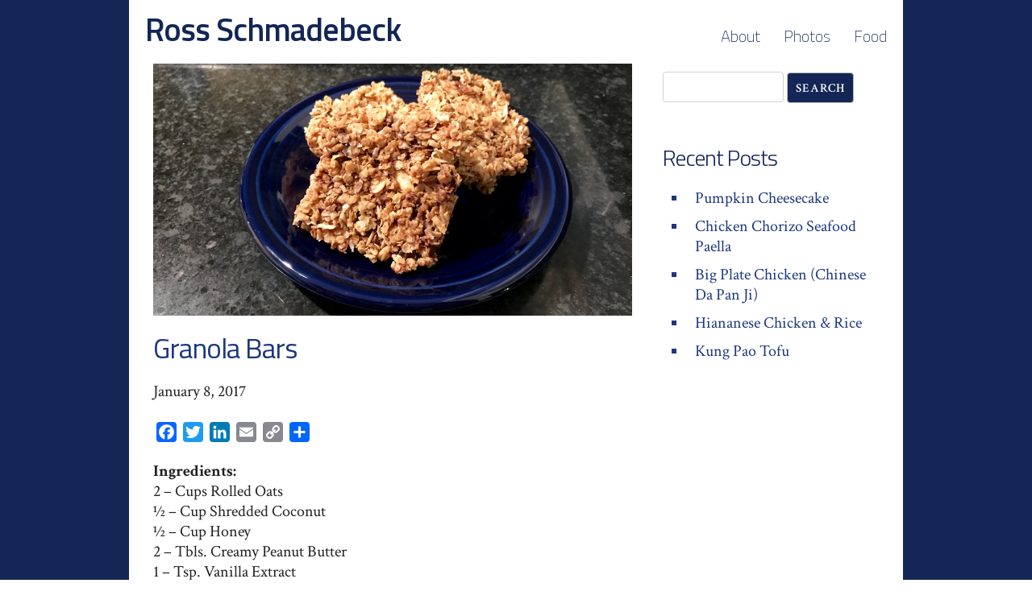

--- FILE ---
content_type: text/html; charset=UTF-8
request_url: http://ross.schmadebeck.com/2017/01/08/granola-bars/
body_size: 7999
content:
<!doctype html>
<html>
<head>
	<!-- Google tag (gtag.js) -->		
	<script async src="https://www.googletagmanager.com/gtag/js?id=UA-18062269-1"></script>
	<script>
  		window.dataLayer = window.dataLayer || [];
  		function gtag(){dataLayer.push(arguments);}
  		gtag('js', new Date());

  		gtag('config', 'UA-18062269-1');
	</script>

<title>Granola Bars  |  Ross Schmadebeck</title>
<meta name='robots' content='max-image-preview:large' />
<link rel='dns-prefetch' href='//static.addtoany.com' />
<link rel="alternate" type="application/rss+xml" title="Ross Schmadebeck &raquo; Granola Bars Comments Feed" href="http://ross.schmadebeck.com/2017/01/08/granola-bars/feed/" />
<script type="text/javascript">
/* <![CDATA[ */
window._wpemojiSettings = {"baseUrl":"https:\/\/s.w.org\/images\/core\/emoji\/15.0.3\/72x72\/","ext":".png","svgUrl":"https:\/\/s.w.org\/images\/core\/emoji\/15.0.3\/svg\/","svgExt":".svg","source":{"concatemoji":"http:\/\/ross.schmadebeck.com\/wp-includes\/js\/wp-emoji-release.min.js?ver=6.5.7"}};
/*! This file is auto-generated */
!function(i,n){var o,s,e;function c(e){try{var t={supportTests:e,timestamp:(new Date).valueOf()};sessionStorage.setItem(o,JSON.stringify(t))}catch(e){}}function p(e,t,n){e.clearRect(0,0,e.canvas.width,e.canvas.height),e.fillText(t,0,0);var t=new Uint32Array(e.getImageData(0,0,e.canvas.width,e.canvas.height).data),r=(e.clearRect(0,0,e.canvas.width,e.canvas.height),e.fillText(n,0,0),new Uint32Array(e.getImageData(0,0,e.canvas.width,e.canvas.height).data));return t.every(function(e,t){return e===r[t]})}function u(e,t,n){switch(t){case"flag":return n(e,"\ud83c\udff3\ufe0f\u200d\u26a7\ufe0f","\ud83c\udff3\ufe0f\u200b\u26a7\ufe0f")?!1:!n(e,"\ud83c\uddfa\ud83c\uddf3","\ud83c\uddfa\u200b\ud83c\uddf3")&&!n(e,"\ud83c\udff4\udb40\udc67\udb40\udc62\udb40\udc65\udb40\udc6e\udb40\udc67\udb40\udc7f","\ud83c\udff4\u200b\udb40\udc67\u200b\udb40\udc62\u200b\udb40\udc65\u200b\udb40\udc6e\u200b\udb40\udc67\u200b\udb40\udc7f");case"emoji":return!n(e,"\ud83d\udc26\u200d\u2b1b","\ud83d\udc26\u200b\u2b1b")}return!1}function f(e,t,n){var r="undefined"!=typeof WorkerGlobalScope&&self instanceof WorkerGlobalScope?new OffscreenCanvas(300,150):i.createElement("canvas"),a=r.getContext("2d",{willReadFrequently:!0}),o=(a.textBaseline="top",a.font="600 32px Arial",{});return e.forEach(function(e){o[e]=t(a,e,n)}),o}function t(e){var t=i.createElement("script");t.src=e,t.defer=!0,i.head.appendChild(t)}"undefined"!=typeof Promise&&(o="wpEmojiSettingsSupports",s=["flag","emoji"],n.supports={everything:!0,everythingExceptFlag:!0},e=new Promise(function(e){i.addEventListener("DOMContentLoaded",e,{once:!0})}),new Promise(function(t){var n=function(){try{var e=JSON.parse(sessionStorage.getItem(o));if("object"==typeof e&&"number"==typeof e.timestamp&&(new Date).valueOf()<e.timestamp+604800&&"object"==typeof e.supportTests)return e.supportTests}catch(e){}return null}();if(!n){if("undefined"!=typeof Worker&&"undefined"!=typeof OffscreenCanvas&&"undefined"!=typeof URL&&URL.createObjectURL&&"undefined"!=typeof Blob)try{var e="postMessage("+f.toString()+"("+[JSON.stringify(s),u.toString(),p.toString()].join(",")+"));",r=new Blob([e],{type:"text/javascript"}),a=new Worker(URL.createObjectURL(r),{name:"wpTestEmojiSupports"});return void(a.onmessage=function(e){c(n=e.data),a.terminate(),t(n)})}catch(e){}c(n=f(s,u,p))}t(n)}).then(function(e){for(var t in e)n.supports[t]=e[t],n.supports.everything=n.supports.everything&&n.supports[t],"flag"!==t&&(n.supports.everythingExceptFlag=n.supports.everythingExceptFlag&&n.supports[t]);n.supports.everythingExceptFlag=n.supports.everythingExceptFlag&&!n.supports.flag,n.DOMReady=!1,n.readyCallback=function(){n.DOMReady=!0}}).then(function(){return e}).then(function(){var e;n.supports.everything||(n.readyCallback(),(e=n.source||{}).concatemoji?t(e.concatemoji):e.wpemoji&&e.twemoji&&(t(e.twemoji),t(e.wpemoji)))}))}((window,document),window._wpemojiSettings);
/* ]]> */
</script>
<link rel='stylesheet' id='sbi_styles-css' href='http://ross.schmadebeck.com/wp-content/plugins/instagram-feed/css/sbi-styles.min.css?ver=6.9.1' type='text/css' media='all' />
<style id='wp-emoji-styles-inline-css' type='text/css'>

	img.wp-smiley, img.emoji {
		display: inline !important;
		border: none !important;
		box-shadow: none !important;
		height: 1em !important;
		width: 1em !important;
		margin: 0 0.07em !important;
		vertical-align: -0.1em !important;
		background: none !important;
		padding: 0 !important;
	}
</style>
<link rel='stylesheet' id='wp-block-library-css' href='http://ross.schmadebeck.com/wp-includes/css/dist/block-library/style.min.css?ver=6.5.7' type='text/css' media='all' />
<style id='classic-theme-styles-inline-css' type='text/css'>
/*! This file is auto-generated */
.wp-block-button__link{color:#fff;background-color:#32373c;border-radius:9999px;box-shadow:none;text-decoration:none;padding:calc(.667em + 2px) calc(1.333em + 2px);font-size:1.125em}.wp-block-file__button{background:#32373c;color:#fff;text-decoration:none}
</style>
<style id='global-styles-inline-css' type='text/css'>
body{--wp--preset--color--black: #000000;--wp--preset--color--cyan-bluish-gray: #abb8c3;--wp--preset--color--white: #ffffff;--wp--preset--color--pale-pink: #f78da7;--wp--preset--color--vivid-red: #cf2e2e;--wp--preset--color--luminous-vivid-orange: #ff6900;--wp--preset--color--luminous-vivid-amber: #fcb900;--wp--preset--color--light-green-cyan: #7bdcb5;--wp--preset--color--vivid-green-cyan: #00d084;--wp--preset--color--pale-cyan-blue: #8ed1fc;--wp--preset--color--vivid-cyan-blue: #0693e3;--wp--preset--color--vivid-purple: #9b51e0;--wp--preset--gradient--vivid-cyan-blue-to-vivid-purple: linear-gradient(135deg,rgba(6,147,227,1) 0%,rgb(155,81,224) 100%);--wp--preset--gradient--light-green-cyan-to-vivid-green-cyan: linear-gradient(135deg,rgb(122,220,180) 0%,rgb(0,208,130) 100%);--wp--preset--gradient--luminous-vivid-amber-to-luminous-vivid-orange: linear-gradient(135deg,rgba(252,185,0,1) 0%,rgba(255,105,0,1) 100%);--wp--preset--gradient--luminous-vivid-orange-to-vivid-red: linear-gradient(135deg,rgba(255,105,0,1) 0%,rgb(207,46,46) 100%);--wp--preset--gradient--very-light-gray-to-cyan-bluish-gray: linear-gradient(135deg,rgb(238,238,238) 0%,rgb(169,184,195) 100%);--wp--preset--gradient--cool-to-warm-spectrum: linear-gradient(135deg,rgb(74,234,220) 0%,rgb(151,120,209) 20%,rgb(207,42,186) 40%,rgb(238,44,130) 60%,rgb(251,105,98) 80%,rgb(254,248,76) 100%);--wp--preset--gradient--blush-light-purple: linear-gradient(135deg,rgb(255,206,236) 0%,rgb(152,150,240) 100%);--wp--preset--gradient--blush-bordeaux: linear-gradient(135deg,rgb(254,205,165) 0%,rgb(254,45,45) 50%,rgb(107,0,62) 100%);--wp--preset--gradient--luminous-dusk: linear-gradient(135deg,rgb(255,203,112) 0%,rgb(199,81,192) 50%,rgb(65,88,208) 100%);--wp--preset--gradient--pale-ocean: linear-gradient(135deg,rgb(255,245,203) 0%,rgb(182,227,212) 50%,rgb(51,167,181) 100%);--wp--preset--gradient--electric-grass: linear-gradient(135deg,rgb(202,248,128) 0%,rgb(113,206,126) 100%);--wp--preset--gradient--midnight: linear-gradient(135deg,rgb(2,3,129) 0%,rgb(40,116,252) 100%);--wp--preset--font-size--small: 13px;--wp--preset--font-size--medium: 20px;--wp--preset--font-size--large: 36px;--wp--preset--font-size--x-large: 42px;--wp--preset--spacing--20: 0.44rem;--wp--preset--spacing--30: 0.67rem;--wp--preset--spacing--40: 1rem;--wp--preset--spacing--50: 1.5rem;--wp--preset--spacing--60: 2.25rem;--wp--preset--spacing--70: 3.38rem;--wp--preset--spacing--80: 5.06rem;--wp--preset--shadow--natural: 6px 6px 9px rgba(0, 0, 0, 0.2);--wp--preset--shadow--deep: 12px 12px 50px rgba(0, 0, 0, 0.4);--wp--preset--shadow--sharp: 6px 6px 0px rgba(0, 0, 0, 0.2);--wp--preset--shadow--outlined: 6px 6px 0px -3px rgba(255, 255, 255, 1), 6px 6px rgba(0, 0, 0, 1);--wp--preset--shadow--crisp: 6px 6px 0px rgba(0, 0, 0, 1);}:where(.is-layout-flex){gap: 0.5em;}:where(.is-layout-grid){gap: 0.5em;}body .is-layout-flex{display: flex;}body .is-layout-flex{flex-wrap: wrap;align-items: center;}body .is-layout-flex > *{margin: 0;}body .is-layout-grid{display: grid;}body .is-layout-grid > *{margin: 0;}:where(.wp-block-columns.is-layout-flex){gap: 2em;}:where(.wp-block-columns.is-layout-grid){gap: 2em;}:where(.wp-block-post-template.is-layout-flex){gap: 1.25em;}:where(.wp-block-post-template.is-layout-grid){gap: 1.25em;}.has-black-color{color: var(--wp--preset--color--black) !important;}.has-cyan-bluish-gray-color{color: var(--wp--preset--color--cyan-bluish-gray) !important;}.has-white-color{color: var(--wp--preset--color--white) !important;}.has-pale-pink-color{color: var(--wp--preset--color--pale-pink) !important;}.has-vivid-red-color{color: var(--wp--preset--color--vivid-red) !important;}.has-luminous-vivid-orange-color{color: var(--wp--preset--color--luminous-vivid-orange) !important;}.has-luminous-vivid-amber-color{color: var(--wp--preset--color--luminous-vivid-amber) !important;}.has-light-green-cyan-color{color: var(--wp--preset--color--light-green-cyan) !important;}.has-vivid-green-cyan-color{color: var(--wp--preset--color--vivid-green-cyan) !important;}.has-pale-cyan-blue-color{color: var(--wp--preset--color--pale-cyan-blue) !important;}.has-vivid-cyan-blue-color{color: var(--wp--preset--color--vivid-cyan-blue) !important;}.has-vivid-purple-color{color: var(--wp--preset--color--vivid-purple) !important;}.has-black-background-color{background-color: var(--wp--preset--color--black) !important;}.has-cyan-bluish-gray-background-color{background-color: var(--wp--preset--color--cyan-bluish-gray) !important;}.has-white-background-color{background-color: var(--wp--preset--color--white) !important;}.has-pale-pink-background-color{background-color: var(--wp--preset--color--pale-pink) !important;}.has-vivid-red-background-color{background-color: var(--wp--preset--color--vivid-red) !important;}.has-luminous-vivid-orange-background-color{background-color: var(--wp--preset--color--luminous-vivid-orange) !important;}.has-luminous-vivid-amber-background-color{background-color: var(--wp--preset--color--luminous-vivid-amber) !important;}.has-light-green-cyan-background-color{background-color: var(--wp--preset--color--light-green-cyan) !important;}.has-vivid-green-cyan-background-color{background-color: var(--wp--preset--color--vivid-green-cyan) !important;}.has-pale-cyan-blue-background-color{background-color: var(--wp--preset--color--pale-cyan-blue) !important;}.has-vivid-cyan-blue-background-color{background-color: var(--wp--preset--color--vivid-cyan-blue) !important;}.has-vivid-purple-background-color{background-color: var(--wp--preset--color--vivid-purple) !important;}.has-black-border-color{border-color: var(--wp--preset--color--black) !important;}.has-cyan-bluish-gray-border-color{border-color: var(--wp--preset--color--cyan-bluish-gray) !important;}.has-white-border-color{border-color: var(--wp--preset--color--white) !important;}.has-pale-pink-border-color{border-color: var(--wp--preset--color--pale-pink) !important;}.has-vivid-red-border-color{border-color: var(--wp--preset--color--vivid-red) !important;}.has-luminous-vivid-orange-border-color{border-color: var(--wp--preset--color--luminous-vivid-orange) !important;}.has-luminous-vivid-amber-border-color{border-color: var(--wp--preset--color--luminous-vivid-amber) !important;}.has-light-green-cyan-border-color{border-color: var(--wp--preset--color--light-green-cyan) !important;}.has-vivid-green-cyan-border-color{border-color: var(--wp--preset--color--vivid-green-cyan) !important;}.has-pale-cyan-blue-border-color{border-color: var(--wp--preset--color--pale-cyan-blue) !important;}.has-vivid-cyan-blue-border-color{border-color: var(--wp--preset--color--vivid-cyan-blue) !important;}.has-vivid-purple-border-color{border-color: var(--wp--preset--color--vivid-purple) !important;}.has-vivid-cyan-blue-to-vivid-purple-gradient-background{background: var(--wp--preset--gradient--vivid-cyan-blue-to-vivid-purple) !important;}.has-light-green-cyan-to-vivid-green-cyan-gradient-background{background: var(--wp--preset--gradient--light-green-cyan-to-vivid-green-cyan) !important;}.has-luminous-vivid-amber-to-luminous-vivid-orange-gradient-background{background: var(--wp--preset--gradient--luminous-vivid-amber-to-luminous-vivid-orange) !important;}.has-luminous-vivid-orange-to-vivid-red-gradient-background{background: var(--wp--preset--gradient--luminous-vivid-orange-to-vivid-red) !important;}.has-very-light-gray-to-cyan-bluish-gray-gradient-background{background: var(--wp--preset--gradient--very-light-gray-to-cyan-bluish-gray) !important;}.has-cool-to-warm-spectrum-gradient-background{background: var(--wp--preset--gradient--cool-to-warm-spectrum) !important;}.has-blush-light-purple-gradient-background{background: var(--wp--preset--gradient--blush-light-purple) !important;}.has-blush-bordeaux-gradient-background{background: var(--wp--preset--gradient--blush-bordeaux) !important;}.has-luminous-dusk-gradient-background{background: var(--wp--preset--gradient--luminous-dusk) !important;}.has-pale-ocean-gradient-background{background: var(--wp--preset--gradient--pale-ocean) !important;}.has-electric-grass-gradient-background{background: var(--wp--preset--gradient--electric-grass) !important;}.has-midnight-gradient-background{background: var(--wp--preset--gradient--midnight) !important;}.has-small-font-size{font-size: var(--wp--preset--font-size--small) !important;}.has-medium-font-size{font-size: var(--wp--preset--font-size--medium) !important;}.has-large-font-size{font-size: var(--wp--preset--font-size--large) !important;}.has-x-large-font-size{font-size: var(--wp--preset--font-size--x-large) !important;}
.wp-block-navigation a:where(:not(.wp-element-button)){color: inherit;}
:where(.wp-block-post-template.is-layout-flex){gap: 1.25em;}:where(.wp-block-post-template.is-layout-grid){gap: 1.25em;}
:where(.wp-block-columns.is-layout-flex){gap: 2em;}:where(.wp-block-columns.is-layout-grid){gap: 2em;}
.wp-block-pullquote{font-size: 1.5em;line-height: 1.6;}
</style>
<link rel='stylesheet' id='hamburger.css-css' href='http://ross.schmadebeck.com/wp-content/plugins/wp-responsive-menu/assets/css/wpr-hamburger.css?ver=3.2.1' type='text/css' media='all' />
<link rel='stylesheet' id='wprmenu.css-css' href='http://ross.schmadebeck.com/wp-content/plugins/wp-responsive-menu/assets/css/wprmenu.css?ver=3.2.1' type='text/css' media='all' />
<style id='wprmenu.css-inline-css' type='text/css'>
@media only screen and ( max-width: 768px ) {html body div.wprm-wrapper {overflow: scroll;}#wprmenu_bar {background-image: url();background-size: cover ;background-repeat: repeat;}#wprmenu_bar .menu_title a{ top: 0; }#wprmenu_bar {background-color: #142655;}html body div#mg-wprm-wrap .wpr_submit .icon.icon-search {color: #ffffff;}#wprmenu_bar .menu_title,#wprmenu_bar .wprmenu_icon_menu,#wprmenu_bar .menu_title a {color: #f2f2f2;}#wprmenu_bar .menu_title a {font-size: 30px;font-weight: normal;}#mg-wprm-wrap li.menu-item a {font-size: 20px;text-transform: none;font-weight: normal;}#mg-wprm-wrap li.menu-item-has-children ul.sub-menu a {font-size: 15px;text-transform: uppercase;font-weight: normal;}#mg-wprm-wrap li.current-menu-item > a {background: #ffffff;}#mg-wprm-wrap li.current-menu-item > a,#mg-wprm-wrap li.current-menu-item span.wprmenu_icon{color: #142655 !important;}#mg-wprm-wrap {background-color: #142655;}.cbp-spmenu-push-toright,.cbp-spmenu-push-toright .mm-slideout {left: 80% ;}.cbp-spmenu-push-toleft {left: -80% ;}#mg-wprm-wrap.cbp-spmenu-right,#mg-wprm-wrap.cbp-spmenu-left,#mg-wprm-wrap.cbp-spmenu-right.custom,#mg-wprm-wrap.cbp-spmenu-left.custom,.cbp-spmenu-vertical {width: 80%;max-width: 400px;}#mg-wprm-wrap ul#wprmenu_menu_ul li.menu-item a,div#mg-wprm-wrap ul li span.wprmenu_icon {color: #ffffff;}#mg-wprm-wrap ul#wprmenu_menu_ul li.menu-item:valid ~ a{color: #142655;}#mg-wprm-wrap ul#wprmenu_menu_ul li.menu-item a:hover {background: #142655;color: #606060 !important;}div#mg-wprm-wrap ul>li:hover>span.wprmenu_icon {color: #606060 !important;}.wprmenu_bar .hamburger-inner,.wprmenu_bar .hamburger-inner::before,.wprmenu_bar .hamburger-inner::after {background: #ffffff;}.wprmenu_bar .hamburger:hover .hamburger-inner,.wprmenu_bar .hamburger:hover .hamburger-inner::before,.wprmenu_bar .hamburger:hover .hamburger-inner::after {background: #ffffff;}#wprmenu_menu.left {width:80%;left: -80%;right: auto;}#wprmenu_menu.right {width:80%;right: -80%;left: auto;}.wprmenu_bar .hamburger {float: right;}.wprmenu_bar #custom_menu_icon.hamburger {top: px;right: 0px;float: right;background-color: #cccccc;}html body div#wprmenu_bar {height : 42px;}#mg-wprm-wrap.cbp-spmenu-left,#mg-wprm-wrap.cbp-spmenu-right,#mg-widgetmenu-wrap.cbp-spmenu-widget-left,#mg-widgetmenu-wrap.cbp-spmenu-widget-right {top: 42px !important;}.wpr_custom_menu #custom_menu_icon {display: block;}html { padding-top: 42px !important; }#wprmenu_bar,#mg-wprm-wrap { display: block; }div#wpadminbar { position: fixed; }}
</style>
<link rel='stylesheet' id='wpr_icons-css' href='http://ross.schmadebeck.com/wp-content/plugins/wp-responsive-menu/inc/assets/icons/wpr-icons.css?ver=3.2.1' type='text/css' media='all' />
<link rel='stylesheet' id='addtoany-css' href='http://ross.schmadebeck.com/wp-content/plugins/add-to-any/addtoany.min.css?ver=1.16' type='text/css' media='all' />
<script type="text/javascript" id="addtoany-core-js-before">
/* <![CDATA[ */
window.a2a_config=window.a2a_config||{};a2a_config.callbacks=[];a2a_config.overlays=[];a2a_config.templates={};
/* ]]> */
</script>
<script type="text/javascript" defer src="https://static.addtoany.com/menu/page.js" id="addtoany-core-js"></script>
<script type="text/javascript" src="http://ross.schmadebeck.com/wp-includes/js/jquery/jquery.min.js?ver=3.7.1" id="jquery-core-js"></script>
<script type="text/javascript" src="http://ross.schmadebeck.com/wp-includes/js/jquery/jquery-migrate.min.js?ver=3.4.1" id="jquery-migrate-js"></script>
<script type="text/javascript" defer src="http://ross.schmadebeck.com/wp-content/plugins/add-to-any/addtoany.min.js?ver=1.1" id="addtoany-jquery-js"></script>
<script type="text/javascript" src="http://ross.schmadebeck.com/wp-content/plugins/wp-responsive-menu/assets/js/modernizr.custom.js?ver=3.2.1" id="modernizr-js"></script>
<script type="text/javascript" src="http://ross.schmadebeck.com/wp-content/plugins/wp-responsive-menu/assets/js/touchSwipe.js?ver=3.2.1" id="touchSwipe-js"></script>
<script type="text/javascript" id="wprmenu.js-js-extra">
/* <![CDATA[ */
var wprmenu = {"zooming":"","from_width":"768","push_width":"400","menu_width":"80","parent_click":"","swipe":"","enable_overlay":"","wprmenuDemoId":""};
/* ]]> */
</script>
<script type="text/javascript" src="http://ross.schmadebeck.com/wp-content/plugins/wp-responsive-menu/assets/js/wprmenu.js?ver=3.2.1" id="wprmenu.js-js"></script>
<link rel="https://api.w.org/" href="http://ross.schmadebeck.com/wp-json/" /><link rel="alternate" type="application/json" href="http://ross.schmadebeck.com/wp-json/wp/v2/posts/702" /><link rel="EditURI" type="application/rsd+xml" title="RSD" href="http://ross.schmadebeck.com/xmlrpc.php?rsd" />
<meta name="generator" content="WordPress 6.5.7" />
<link rel="canonical" href="http://ross.schmadebeck.com/2017/01/08/granola-bars/" />
<link rel='shortlink' href='http://ross.schmadebeck.com/?p=702' />
<link rel="alternate" type="application/json+oembed" href="http://ross.schmadebeck.com/wp-json/oembed/1.0/embed?url=http%3A%2F%2Fross.schmadebeck.com%2F2017%2F01%2F08%2Fgranola-bars%2F" />
<link rel="alternate" type="text/xml+oembed" href="http://ross.schmadebeck.com/wp-json/oembed/1.0/embed?url=http%3A%2F%2Fross.schmadebeck.com%2F2017%2F01%2F08%2Fgranola-bars%2F&#038;format=xml" />

<link rel="stylesheet" type="text/css" href="http://ross.schmadebeck.com/wp-content/themes/ross-schmadebeck-blog-template/style.css" />
<link href="https://fonts.googleapis.com/css?family=Crimson+Text:400,400i,600,600i,700,700i|Titillium+Web:200,200i,300,300i,400,400i,600,600i,700,700i,900" rel="stylesheet" />
<!--<link rel="stylesheet" href="https://use.fontawesome.com/releases/v5.6.3/css/all.css" integrity="sha384-UHRtZLI+pbxtHCWp1t77Bi1L4ZtiqrqD80Kn4Z8NTSRyMA2Fd33n5dQ8lWUE00s/" crossorigin="anonymous">-->
</head>
<body>
	<div class="container">
		<header class="row headerrow">
		    <div class="five columns">
		        <h1 class="headerlogo"><a href="
		        	http://ross.schmadebeck.com/">Ross Schmadebeck</a></h1>
		    </div>
			<!-- Add Search Form -->
		    <div class="seven columns">
		      	<div class="nav">
			        <div class="blog-menu-header"><ul id="menu-main-menu" class="menu"><li id="menu-item-282" class="menu-item menu-item-type-custom menu-item-object-custom menu-item-home menu-item-282"><a href="http://ross.schmadebeck.com/">Home</a></li>
<li id="menu-item-265" class="menu-item menu-item-type-post_type menu-item-object-page menu-item-265"><a href="http://ross.schmadebeck.com/thats-about-it/">About</a></li>
<li id="menu-item-262" class="menu-item menu-item-type-taxonomy menu-item-object-category menu-item-262"><a href="http://ross.schmadebeck.com/category/photos/">Photos</a></li>
<li id="menu-item-263" class="menu-item menu-item-type-taxonomy menu-item-object-category current-post-ancestor current-menu-parent current-post-parent menu-item-263"><a href="http://ross.schmadebeck.com/category/food/">Food</a></li>
</ul></div>			    </div>
			</div>
			<!--<div class="one columns">
			    <form role="search" method="get" id="search-form" class="search-form" action="http://ross.schmadebeck.com/" >
    <div><input type="text" value="" name="s" id="s" class="searchbox" />
    <input type="submit" id="search-submit" value="Search" />
    </div>
    </form>			</div>-->
		</header>
<section class="row">
	<div class="eight columns postitem">
		<!-- DATA CONTEXT -->
        <div>
                                <div class="post-thumbnail"><img width="950" height="500" src="http://ross.schmadebeck.com/wp-content/uploads/2017/01/granolabars.jpg" class="attachment-full size-full wp-post-image" alt="Home Made Granola Bars" decoding="async" fetchpriority="high" srcset="http://ross.schmadebeck.com/wp-content/uploads/2017/01/granolabars.jpg 950w, http://ross.schmadebeck.com/wp-content/uploads/2017/01/granolabars-380x200.jpg 380w, http://ross.schmadebeck.com/wp-content/uploads/2017/01/granolabars-768x404.jpg 768w, http://ross.schmadebeck.com/wp-content/uploads/2017/01/granolabars-600x315.jpg 600w, http://ross.schmadebeck.com/wp-content/uploads/2017/01/granolabars-800x421.jpg 800w" sizes="(max-width: 950px) 100vw, 950px" /></div>
                                    <div class="clear"></div>
                    <h2 class="posthead">Granola Bars</h2>
                    <p class="date">January 8, 2017</p>
                    <div class="addtoany_share_save_container addtoany_content addtoany_content_top"><div class="a2a_kit a2a_kit_size_25 addtoany_list" data-a2a-url="http://ross.schmadebeck.com/2017/01/08/granola-bars/" data-a2a-title="Granola Bars"><a class="a2a_button_facebook" href="https://www.addtoany.com/add_to/facebook?linkurl=http%3A%2F%2Fross.schmadebeck.com%2F2017%2F01%2F08%2Fgranola-bars%2F&amp;linkname=Granola%20Bars" title="Facebook" rel="nofollow noopener" target="_blank"></a><a class="a2a_button_twitter" href="https://www.addtoany.com/add_to/twitter?linkurl=http%3A%2F%2Fross.schmadebeck.com%2F2017%2F01%2F08%2Fgranola-bars%2F&amp;linkname=Granola%20Bars" title="Twitter" rel="nofollow noopener" target="_blank"></a><a class="a2a_button_linkedin" href="https://www.addtoany.com/add_to/linkedin?linkurl=http%3A%2F%2Fross.schmadebeck.com%2F2017%2F01%2F08%2Fgranola-bars%2F&amp;linkname=Granola%20Bars" title="LinkedIn" rel="nofollow noopener" target="_blank"></a><a class="a2a_button_email" href="https://www.addtoany.com/add_to/email?linkurl=http%3A%2F%2Fross.schmadebeck.com%2F2017%2F01%2F08%2Fgranola-bars%2F&amp;linkname=Granola%20Bars" title="Email" rel="nofollow noopener" target="_blank"></a><a class="a2a_button_copy_link" href="https://www.addtoany.com/add_to/copy_link?linkurl=http%3A%2F%2Fross.schmadebeck.com%2F2017%2F01%2F08%2Fgranola-bars%2F&amp;linkname=Granola%20Bars" title="Copy Link" rel="nofollow noopener" target="_blank"></a><a class="a2a_dd addtoany_share_save addtoany_share" href="https://www.addtoany.com/share"></a></div></div><p><strong>Ingredients:<br />
</strong>2 – Cups Rolled Oats<strong><br />
</strong>½ – Cup Shredded Coconut<br />
½ – Cup Honey<br />
2 – Tbls. Creamy Peanut Butter<br />
1 – Tsp. Vanilla Extract<br />
Pinch – Salt</p>
<p><strong>Optional:</strong><br />
½ – Tsp. Cinnamon<br />
½ – Tsp. Nutmeg<br />
¼ – Cup Slivered Almonds<br />
¼ – Cup Raisins<br />
¼ – Cup Mini Chocolate Chips</p>
<p><strong>Directions:<br />
</strong>Preheat oven to 325 degrees F (165 degrees C). Grease a 9-inch square baking dish. Spread the oats and coconut evenly across a baking sheet. Toast oats and coconut (and optional almonds) in preheated oven until browned, about 10 minutes; transfer to a large mixing bowl. Mix honey, peanut butter, vanilla extract, and salt in a saucepan over medium-low heat (Add optional cinnamon and nutmeg). Cook and stir until smooth. Pour the honey mixture over the oats and coconut; stir to coat (add optional raisins and chocolate chips). Spread the mixture evenly into the prepared baking dish. Bake in preheated oven until beginning to dry, about 15 minutes for crunchy granola bars, less if you like them chewy. Cool completely before cutting.</p>
<p><strong>Source:</strong><br />
<a href="http://allrecipes.com/recipe/223467/granola-bars/" target="_blank">http://allrecipes.com/recipe/223467/granola-bars/</a></p>
<p><strong>Notes:<br />
</strong>Consider transferring the toasted oats and saucepan mixture to a bowl for easier to coat.</p>
        </div>
        <div>
            <h4>Post Tags:</h4>
            <p>Granola Bars, Healthy, Snacks, <!-- 
                if ( comments_open() || get_comments_number() ) {
                comments_template();
                } ?> -->
            </p>
        </div>
	</div>
	<div class="four columns sidebar">
		<div id="first-widget"><form role="search" method="get" id="search-form" class="search-form" action="http://ross.schmadebeck.com/" >
    <div><input type="text" value="" name="s" id="s" class="searchbox" />
    <input type="submit" id="search-submit" value="Search" />
    </div>
    </form></div>
		<div id="first-widget">
		<h3 class="sidebarhead">Recent Posts</h3>
		<ul>
											<li>
					<a href="http://ross.schmadebeck.com/2025/10/23/pumpkin-cheesecake/">Pumpkin Cheesecake</a>
									</li>
											<li>
					<a href="http://ross.schmadebeck.com/2025/09/13/chicken-chorizo-seafood-paella/">Chicken Chorizo Seafood Paella</a>
									</li>
											<li>
					<a href="http://ross.schmadebeck.com/2025/08/16/big-plate-chicken/">Big Plate Chicken (Chinese Da Pan Ji)</a>
									</li>
											<li>
					<a href="http://ross.schmadebeck.com/2025/08/15/hiananese-chicken-and-rice/">Hiananese Chicken &amp; Rice</a>
									</li>
											<li>
					<a href="http://ross.schmadebeck.com/2025/02/28/kung-pao-tofu/">Kung Pao Tofu</a>
									</li>
					</ul>

		</div>	</div>
</section>

		<footer>
			<div class="row">
			    <div class="four columns footer-left">
					<p>Copyright &copy; Ross Schmadebeck<br />
					All Rights Reserved.</p> 
				</div>
			    <div class="four columns footer-left">
					<p>
						<!--<a class="large" href="http://facebook.com/rossthewriter" target="_blank"><i class="fa fa-facebook-square"></i></a> <a class="large" href="http://www.twitter.com/rschmadebeck" target="_blank"><i class="fa fa-twitter-square"></i></a> <a class="large" href="https://www.linkedin.com/in/rschmadebeck" target="_blank"><i class="fa fa-linkedin-square"></i></a> <a class="large" href="http://www.instagram.com/rossthewriter" target="_blank"><i class="fa fa-instagram"></i></a> <a class="large" href="https://www.flickr.com/photos/rossthewriter" target="_blank"><i class="fa fa-flickr"></i></a> <a class="large" href="https://www.youtube.com/user/rossthewriter" target="_blank"><i class="fa fa-youtube"></i></a> <a class="large" href="https://www.snapchat.com/add/rossthewriter" target="_blank"><i class="fa fa-snapchat-square"></i><br /><a href="http://ross.schmadebeck.com/follow/">Follow me ...</a><br />-->
						<a href="http://ross.schmadebeck.com/follow/">Follow Me ...</a><br />
						<a href="mailto:ross.schmadebeck@gmail.com">ross.schmadebeck@gmail.com</a></p>
				</div>
				<div class="four columns">
					<div class="widget-hpmods"><form role="search" method="get" id="search-form" class="search-form" action="http://ross.schmadebeck.com/" >
    <div><input type="text" value="" name="s" id="s" class="searchbox" />
    <input type="submit" id="search-submit" value="Search" />
    </div>
    </form></div>				</div>
				</div>
			</div>
		</footer>
	</div> 
	
			<div class="wprm-wrapper">
        
        <!-- Overlay Starts here -->
			         <!-- Overlay Ends here -->
			
			         <div id="wprmenu_bar" class="wprmenu_bar bodyslide right">
  <div class="hamburger hamburger--slider">
    <span class="hamburger-box">
      <span class="hamburger-inner"></span>
    </span>
  </div>
  <div class="menu_title">
      <a href="http://ross.schmadebeck.com">
      Ross Schmadebeck    </a>
      </div>
</div>			 
			<div class="cbp-spmenu cbp-spmenu-vertical cbp-spmenu-right default " id="mg-wprm-wrap">
				
				
				<ul id="wprmenu_menu_ul">
  
  <li class="menu-item menu-item-type-custom menu-item-object-custom menu-item-home menu-item-282"><a href="http://ross.schmadebeck.com/">Home</a></li>
<li class="menu-item menu-item-type-post_type menu-item-object-page menu-item-265"><a href="http://ross.schmadebeck.com/thats-about-it/">About</a></li>
<li class="menu-item menu-item-type-taxonomy menu-item-object-category menu-item-262"><a href="http://ross.schmadebeck.com/category/photos/">Photos</a></li>
<li class="menu-item menu-item-type-taxonomy menu-item-object-category current-post-ancestor current-menu-parent current-post-parent menu-item-263"><a href="http://ross.schmadebeck.com/category/food/">Food</a></li>
        <li>
          <div class="wpr_search search_top">
            <form role="search" method="get" class="wpr-search-form" action="http://ross.schmadebeck.com/">
  <label for="search-form-6970bcd13c5e0"></label>
  <input type="search" class="wpr-search-field" placeholder="Search..." value="" name="s" title="Search...">
  <button type="submit" class="wpr_submit">
    <i class="wpr-icon-search"></i>
  </button>
</form>          </div>
        </li>
        
     
</ul>
				
				</div>
			</div>
			<!-- Instagram Feed JS -->
<script type="text/javascript">
var sbiajaxurl = "http://ross.schmadebeck.com/wp-admin/admin-ajax.php";
</script>
</body>
<!--<script>
  (function(i,s,o,g,r,a,m){i['GoogleAnalyticsObject']=r;i[r]=i[r]||function(){
  (i[r].q=i[r].q||[]).push(arguments)},i[r].l=1*new Date();a=s.createElement(o),
  m=s.getElementsByTagName(o)[0];a.async=1;a.src=g;m.parentNode.insertBefore(a,m)
  })(window,document,'script','https://www.google-analytics.com/analytics.js','ga');

  ga('create', 'UA-18062269-1', 'auto');
  ga('send', 'pageview');

</script>-->
</html>